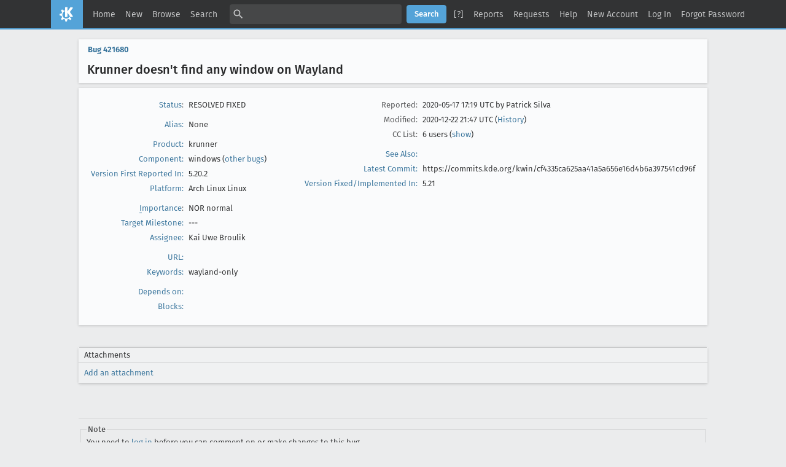

--- FILE ---
content_type: text/javascript
request_url: https://bugs.kde.org/data/assets/daf5e0fb6826e6a35280e622913f0c4a.js?1747334285
body_size: 6920
content:
;/* js/util.js */
function bz_findPosX(obj)
{
var curleft = 0;
if (obj.offsetParent) {
while (obj) {
curleft += obj.offsetLeft;
obj = obj.offsetParent;
}
}
else if (obj.x) {
curleft += obj.x;
}
return curleft;
}
function bz_findPosY(obj)
{
var curtop = 0;
if (obj.offsetParent) {
while (obj) {
curtop += obj.offsetTop;
obj = obj.offsetParent;
}
}
else if (obj.y) {
curtop += obj.y;
}
return curtop;
}
function bz_getFullHeight(fromObj)
{
var scrollY;
if (fromObj.scrollHeight > fromObj.offsetHeight) {
scrollY = fromObj.scrollHeight;
}  else {
scrollY = fromObj.offsetHeight;
}
return scrollY;
}
function bz_getFullWidth(fromObj)
{
var scrollX;
if (fromObj.scrollWidth > fromObj.offsetWidth) {
scrollX = fromObj.scrollWidth;
}  else {
scrollX = fromObj.offsetWidth;
}
return scrollX;
}
function bz_overlayBelow(item, parent) {
var elemY = bz_findPosY(parent);
var elemX = bz_findPosX(parent);
var elemH = parent.offsetHeight;
item.style.position = 'absolute';
item.style.left = elemX + "px";
item.style.top = elemY + elemH + 1 + "px";
}
function bz_isValueInArray(aArray, aValue)
{
for (var run = 0, len = aArray.length ; run < len; run++) {
if (aArray[run] == aValue) {
return true;
}
}
return false;
}
function bz_isValueInArrayIgnoreCase(aArray, aValue)
{
var re = new RegExp(aValue.replace(/([^A-Za-z0-9])/g, "\\$1"), 'i');
for (var run = 0, len = aArray.length ; run < len; run++) {
if (aArray[run].match(re)) {
return true;
}
}
return false;
}
function bz_createOptionInSelect(aSelect, aTextValue, aValue) {
var myOption = new Option(aTextValue, aValue);
aSelect.options[aSelect.length] = myOption;
return myOption;
}
function bz_clearOptions(aSelect) {
var length = aSelect.options.length;
for (var i = 0; i < length; i++) {
aSelect.removeChild(aSelect.options[0]);
}
}
function bz_populateSelectFromArray(aSelect, aArray) {
bz_clearOptions(aSelect);
for (var i = 0; i < aArray.length; i++) {
var item = aArray[i];
bz_createOptionInSelect(aSelect, item[1], item[0]);
}
}
function bz_valueSelected(aSelect, aValue) {
var options = aSelect.options;
for (var i = 0; i < options.length; i++) {
if (options[i].selected && options[i].value == aValue) {
return true;
}
}
return false;
}
function bz_selectedOptions(aSelect) {
if (aSelect.selectedOptions) {
return aSelect.selectedOptions;
}
var start_at = aSelect.selectedIndex;
if (start_at == -1) return [];
var first_selected =  aSelect.options[start_at];
if (!aSelect.multiple) return first_selected;
var selected = [first_selected];
var options_length = aSelect.options.length;
for (var i = start_at + 1; i < options_length; i++) {
var this_option = aSelect.options[i];
if (this_option.selected) selected.push(this_option);
}
return selected;
}
function bz_preselectedOptions(aSelect) {
var options = aSelect.options;
var selected = new Array();
for (var i = 0, l = options.length; i < l; i++) {
var attributes = options[i].attributes;
for (var j = 0, m = attributes.length; j < m; j++) {
if (attributes[j].name == 'selected') {
if (!aSelect.multiple) return options[i];
selected.push(options[i]);
}
}
}
return selected;
}
function bz_optionIndex(aSelect, aValue) {
for (var i = 0; i < aSelect.options.length; i++) {
if (aSelect.options[i].value == aValue) {
return i;
}
}
return -1;
}
function bz_fireEvent(anElement, anEvent) {
if (document.createEvent) {
var evt = document.createEvent("HTMLEvents");
evt.initEvent(anEvent, true, true);
return !anElement.dispatchEvent(evt);
} else {
var evt = document.createEventObject();
return anElement.fireEvent('on' + anEvent, evt);
}
}
function bz_toggleClass(anElement, aClass) {
if (YAHOO.util.Dom.hasClass(anElement, aClass)) {
YAHOO.util.Dom.removeClass(anElement, aClass);
}
else {
YAHOO.util.Dom.addClass(anElement, aClass);
}
}
;/* js/field.js */
var bz_no_validate_enter_bug = false;
function validateEnterBug(theform) {
if (bz_no_validate_enter_bug) {
bz_no_validate_enter_bug = false;
return true;
}
var component = theform.component;
var short_desc = theform.short_desc;
var version = theform.version;
var bug_status = theform.bug_status;
var description = theform.comment;
var attach_data = theform.data;
var attach_desc = theform.description;
var current_errors = YAHOO.util.Dom.getElementsByClassName(
'validation_error_text', null, theform);
for (var i = 0; i < current_errors.length; i++) {
current_errors[i].parentNode.removeChild(current_errors[i]);
}
var current_error_fields = YAHOO.util.Dom.getElementsByClassName(
'validation_error_field', null, theform);
for (var i = 0; i < current_error_fields.length; i++) {
var field = current_error_fields[i];
YAHOO.util.Dom.removeClass(field, 'validation_error_field');
}
var focus_me;
if (attach_data && attach_data.value && YAHOO.lang.trim(attach_desc.value) == '') {
_errorFor(attach_desc, 'attach_desc');
focus_me = attach_desc;
}
if (bug_status) {
var check_description = status_comment_required[bug_status.value];
if (check_description && YAHOO.lang.trim(description.value) == '') {
_errorFor(description, 'description');
focus_me = description;
}
}
if (YAHOO.lang.trim(short_desc.value) == '') {
_errorFor(short_desc);
focus_me = short_desc;
}
if (version.selectedIndex < 0) {
_errorFor(version);
focus_me = version;
}
if (component.selectedIndex < 0) {
_errorFor(component);
focus_me = component;
}
if (focus_me) {
focus_me.focus();
return false;
}
return true;
}
function _errorFor(field, name) {
if (!name) name = field.id;
var string_name = name + '_required';
var error_text = BUGZILLA.string[string_name];
var new_node = document.createElement('div');
YAHOO.util.Dom.addClass(new_node, 'validation_error_text');
new_node.innerHTML = error_text;
YAHOO.util.Dom.insertAfter(new_node, field);
YAHOO.util.Dom.addClass(field, 'validation_error_field');
}
function createCalendar(name, start_weekday, months_long, weekdays_short) {
var cal = new YAHOO.widget.Calendar('calendar_' + name,
'con_calendar_' + name,
{ START_WEEKDAY:  start_weekday,
MONTHS_LONG:    months_long,
WEEKDAYS_SHORT: weekdays_short
});
YAHOO.bugzilla['calendar_' + name] = cal;
var field = document.getElementById(name);
cal.selectEvent.subscribe(setFieldFromCalendar, field, false);
updateCalendarFromField(field);
cal.render();
}
function showCalendar(field_name) {
var calendar  = YAHOO.bugzilla["calendar_" + field_name];
var field     = document.getElementById(field_name);
var button    = document.getElementById('button_calendar_' + field_name);
bz_overlayBelow(calendar.oDomContainer, field);
calendar.show();
button.onclick = function() { hideCalendar(field_name); };
calendar.bz_myBodyCloser = function(event) {
var container = this.oDomContainer;
var target    = YAHOO.util.Event.getTarget(event);
if (target != container && target != button
&& !YAHOO.util.Dom.isAncestor(container, target))
{
hideCalendar(field_name);
}
};
YAHOO.util.Event.addListener(document.body, 'click',
calendar.bz_myBodyCloser, calendar, true);
calendar.bz_escCal = function (event) {
var key = YAHOO.util.Event.getCharCode(event);
if (key == 27) {
hideCalendar(field_name);
}
};
YAHOO.util.Event.addListener(document.body, 'keydown', calendar.bz_escCal);
}
function hideCalendar(field_name) {
var cal = YAHOO.bugzilla["calendar_" + field_name];
cal.hide();
var button = document.getElementById('button_calendar_' + field_name);
button.onclick = function() { showCalendar(field_name); };
YAHOO.util.Event.removeListener(document.body, 'click',
cal.bz_myBodyCloser);
YAHOO.util.Event.removeListener(document.body, 'keydown', cal.bz_escCal);
}
function setFieldFromCalendar(type, args, date_field) {
var dates = args[0];
var setDate = dates[0];
var timeRe = /\b(\d{1,2}):(\d\d)(?::(\d\d))?/;
var currentTime = timeRe.exec(date_field.value);
var d = new Date(setDate[0], setDate[1] - 1, setDate[2]);
if (currentTime) {
d.setHours(currentTime[1], currentTime[2]);
if (currentTime[3]) {
d.setSeconds(currentTime[3]);
}
}
var year = d.getFullYear();
var month = d.getMonth() + 1;
if (month < 10) month = '0' + String(month);
var day = d.getDate();
if (day < 10) day = '0' + String(day);
var dateStr = year + '-' + month  + '-' + day;
if (currentTime) {
var minutes = d.getMinutes();
if (minutes < 10) minutes = '0' + String(minutes);
var seconds = d.getSeconds();
if (seconds > 0 && seconds < 10) {
seconds = '0' + String(seconds);
}
dateStr = dateStr + ' ' + d.getHours() + ':' + minutes;
if (seconds) dateStr = dateStr + ':' + seconds;
}
date_field.value = dateStr;
hideCalendar(date_field.id);
}
function updateCalendarFromField(date_field) {
var dateRe = /(\d\d\d\d)-(\d\d?)-(\d\d?)/;
var pieces = dateRe.exec(date_field.value);
if (pieces) {
var cal = YAHOO.bugzilla["calendar_" + date_field.id];
cal.select(new Date(pieces[1], pieces[2] - 1, pieces[3]));
var selectedArray = cal.getSelectedDates();
var selected = selectedArray[0];
cal.cfg.setProperty("pagedate", (selected.getMonth() + 1) + '/'
+ selected.getFullYear());
cal.render();
}
}
function setupEditLink(id) {
var link_container = 'container_showhide_' + id;
var input_container = 'container_' + id;
var link = 'showhide_' + id;
hideEditableField(link_container, input_container, link);
}
function hideEditableField( container, input, action, field_id, original_value, new_value, hide_input ) {
YAHOO.util.Dom.removeClass(container, 'bz_default_hidden');
YAHOO.util.Dom.addClass(input, 'bz_default_hidden');
YAHOO.util.Event.addListener(action, 'click', showEditableField,
new Array(container, input, field_id, new_value));
if(field_id != ""){
YAHOO.util.Event.addListener(window, 'load', checkForChangedFieldValues,
new Array(container, input, field_id, original_value, hide_input ));
}
}
function showEditableField (e, ContainerInputArray) {
var inputs = new Array();
var inputArea = YAHOO.util.Dom.get(ContainerInputArray[1]);
if ( ! inputArea ){
YAHOO.util.Event.preventDefault(e);
return;
}
YAHOO.util.Dom.addClass(ContainerInputArray[0], 'bz_default_hidden');
YAHOO.util.Dom.removeClass(inputArea, 'bz_default_hidden');
if ( inputArea.tagName.toLowerCase() == "input" ) {
inputs.push(inputArea);
} else if (ContainerInputArray[2]) {
inputs.push(document.getElementById(ContainerInputArray[2]));
} else {
inputs = inputArea.getElementsByTagName('input');
}
if ( inputs.length > 0 ) {
var type = inputs[0].tagName.toLowerCase();
if (ContainerInputArray[3]) {
if ( type == "input" ) {
inputs[0].value = ContainerInputArray[3];
} else {
for (var i = 0; inputs[0].length; i++) {
if ( inputs[0].options[i].value == ContainerInputArray[3] ) {
inputs[0].options[i].selected = true;
break;
}
}
}
}
inputs[0].focus();
if ( type == "input" || type == "textarea" ) {
inputs[0].select();
}
}
YAHOO.util.Event.preventDefault(e);
}
function checkForChangedFieldValues(e, ContainerInputArray ) {
var el = document.getElementById(ContainerInputArray[2]);
var unhide = false;
if ( el ) {
if ( !ContainerInputArray[4]
&& (el.value != ContainerInputArray[3]
|| (el.value == "" && el.id != "qa_contact")) )
{
unhide = true;
}
else {
var set_default = document.getElementById("set_default_" +
ContainerInputArray[2]);
if ( set_default ) {
if(set_default.checked){
unhide = true;
}
}
}
}
if(unhide){
YAHOO.util.Dom.addClass(ContainerInputArray[0], 'bz_default_hidden');
YAHOO.util.Dom.removeClass(ContainerInputArray[1], 'bz_default_hidden');
}
}
function showPeopleOnChange( field_id_list ) {
for(var i = 0; i < field_id_list.length; i++) {
YAHOO.util.Event.addListener( field_id_list[i],'change', showEditableField,
new Array('bz_qa_contact_edit_container',
'bz_qa_contact_input'));
YAHOO.util.Event.addListener( field_id_list[i],'change',showEditableField,
new Array('bz_assignee_edit_container',
'bz_assignee_input'));
}
}
function assignToDefaultOnChange(field_id_list, default_assignee, default_qa_contact) {
showPeopleOnChange(field_id_list);
for(var i = 0, l = field_id_list.length; i < l; i++) {
YAHOO.util.Event.addListener(field_id_list[i], 'change', function(evt, defaults) {
if (document.getElementById('assigned_to').value == defaults[0]) {
setDefaultCheckbox(evt, 'set_default_assignee');
}
if (document.getElementById('qa_contact')
&& document.getElementById('qa_contact').value == defaults[1])
{
setDefaultCheckbox(evt, 'set_default_qa_contact');
}
}, [default_assignee, default_qa_contact]);
}
}
function initDefaultCheckbox(field_id){
YAHOO.util.Event.addListener( 'set_default_' + field_id,'change', boldOnChange,
'set_default_' + field_id);
YAHOO.util.Event.addListener( window,'load', checkForChangedFieldValues,
new Array( 'bz_' + field_id + '_edit_container',
'bz_' + field_id + '_input',
'set_default_' + field_id ,'1'));
YAHOO.util.Event.addListener( window, 'load', boldOnChange,
'set_default_' + field_id );
}
function showHideStatusItems(e, dupArrayInfo) {
var el = document.getElementById('bug_status');
if ( el ) {
showDuplicateItem(el);
var resolution = document.getElementById('resolution');
if (resolution && resolution.options[0].value != '') {
resolution.bz_lastSelected = resolution.selectedIndex;
var emptyOption = new Option('', '');
resolution.insertBefore(emptyOption, resolution.options[0]);
emptyOption.selected = true;
}
YAHOO.util.Dom.addClass('resolution_settings', 'bz_default_hidden');
if (document.getElementById('resolution_settings_warning')) {
YAHOO.util.Dom.addClass('resolution_settings_warning',
'bz_default_hidden');
}
YAHOO.util.Dom.addClass('duplicate_display', 'bz_default_hidden');
if ( (el.value == dupArrayInfo[1] && dupArrayInfo[0] == "is_duplicate")
|| bz_isValueInArray(close_status_array, el.value) )
{
YAHOO.util.Dom.removeClass('resolution_settings',
'bz_default_hidden');
YAHOO.util.Dom.removeClass('resolution_settings_warning',
'bz_default_hidden');
if (resolution && resolution.options[0].value == '') {
resolution.removeChild(resolution.options[0]);
resolution.selectedIndex = resolution.bz_lastSelected;
}
}
if (resolution) {
bz_fireEvent(resolution, 'change');
}
}
}
function showDuplicateItem(e) {
var resolution = document.getElementById('resolution');
var bug_status = document.getElementById('bug_status');
var dup_id = document.getElementById('dup_id');
if (resolution) {
if (resolution.value == 'DUPLICATE' && bz_isValueInArray( close_status_array, bug_status.value) ) {
YAHOO.util.Dom.removeClass('duplicate_settings',
'bz_default_hidden');
YAHOO.util.Dom.addClass('dup_id_discoverable', 'bz_default_hidden');
if( ! YAHOO.util.Dom.hasClass( dup_id, 'bz_default_hidden' ) ){
dup_id.focus();
dup_id.select();
}
}
else {
YAHOO.util.Dom.addClass('duplicate_settings', 'bz_default_hidden');
YAHOO.util.Dom.removeClass('dup_id_discoverable',
'bz_default_hidden');
dup_id.blur();
}
}
YAHOO.util.Event.preventDefault(e); //prevents the hyperlink from going to the url in the href.
}
function setResolutionToDuplicate(e, duplicate_or_move_bug_status) {
var status = document.getElementById('bug_status');
var resolution = document.getElementById('resolution');
YAHOO.util.Dom.addClass('dup_id_discoverable', 'bz_default_hidden');
status.value = duplicate_or_move_bug_status;
bz_fireEvent(status, 'change');
resolution.value = "DUPLICATE";
bz_fireEvent(resolution, 'change');
YAHOO.util.Event.preventDefault(e);
}
function setDefaultCheckbox(e, field_id) {
var el = document.getElementById(field_id);
var elLabel = document.getElementById(field_id + "_label");
if( el && elLabel ) {
el.checked = "true";
YAHOO.util.Dom.setStyle(elLabel, 'font-weight', 'bold');
}
}
function boldOnChange(e, field_id){
var el = document.getElementById(field_id);
var elLabel = document.getElementById(field_id + "_label");
if( el && elLabel ) {
if( el.checked ){
YAHOO.util.Dom.setStyle(elLabel, 'font-weight', 'bold');
}
else{
YAHOO.util.Dom.setStyle(elLabel, 'font-weight', 'normal');
}
}
}
function updateCommentTagControl(checkbox, field) {
if (checkbox.checked) {
YAHOO.util.Dom.addClass(field, 'bz_private');
} else {
YAHOO.util.Dom.removeClass(field, 'bz_private');
}
}
function setClassification() {
var classification = document.getElementById('classification');
var product = document.getElementById('product');
var selected_product = product.value;
var select_classification = all_classifications[selected_product];
classification.value = select_classification;
bz_fireEvent(classification, 'change');
}
function showFieldWhen(controlled_id, controller_id, values) {
var controller = document.getElementById(controller_id);
YAHOO.util.Event.addListener(controller, 'change',
handleVisControllerValueChange, [controlled_id, controller, values]);
}
function handleVisControllerValueChange(e, args) {
var controlled_id = args[0];
var controller = args[1];
var values = args[2];
var field = document.getElementById(controlled_id);
var label_container =
document.getElementById('field_label_' + controlled_id);
var field_container =
document.getElementById('field_container_' + controlled_id);
var selected = false;
for (var i = 0; i < values.length; i++) {
if (bz_valueSelected(controller, values[i])) {
selected = true;
break;
}
}
if (selected) {
YAHOO.util.Dom.removeClass(label_container, 'bz_hidden_field');
YAHOO.util.Dom.removeClass(field_container, 'bz_hidden_field');
var field_readonly = document.getElementById(controlled_id + '_readonly');
if (!field_readonly) {
var field_input = document.getElementById(controlled_id + '_input');
var edit_container =
document.getElementById(controlled_id + '_edit_container');
if (field_input) {
YAHOO.util.Dom.removeClass(field_input, 'bz_default_hidden');
}
if (edit_container) {
YAHOO.util.Dom.addClass(edit_container, 'bz_hidden_field');
}
}
if (field.getAttribute('data-required') == "true") {
field.setAttribute('required', 'true');
field.setAttribute('aria-required', 'true');
}
}
else {
YAHOO.util.Dom.addClass(label_container, 'bz_hidden_field');
YAHOO.util.Dom.addClass(field_container, 'bz_hidden_field');
if (field.getAttribute('data-required') == "true") {
field.removeAttribute('required');
field.removeAttribute('aria-required');
}
}
}
var bz_value_controllers = {};
var bz_value_controller_has_handler = {};
function showValueWhen(target_field_id, target_value_ids,
source_field_id, source_value_id, empty_shows_all)
{
if (!bz_value_controllers[source_field_id]) {
bz_value_controllers[source_field_id] = {};
}
if (!bz_value_controllers[source_field_id][target_field_id]) {
bz_value_controllers[source_field_id][target_field_id] = {};
}
var source_values = bz_value_controllers[source_field_id][target_field_id];
source_values[source_value_id] = target_value_ids;
if (!bz_value_controller_has_handler[source_field_id]) {
var source_field = document.getElementById(source_field_id);
YAHOO.util.Event.addListener(source_field, 'change',
handleValControllerChange, [source_field, empty_shows_all]);
bz_value_controller_has_handler[source_field_id] = true;
}
}
function handleValControllerChange(e, args) {
var source = args[0];
var empty_shows_all = args[1];
for (var target_field_id in bz_value_controllers[source.id]) {
var target = document.getElementById(target_field_id);
if (!target) continue;
_update_displayed_values(source, target, empty_shows_all);
}
}
var bz_option_hide_count = {};
function _update_displayed_values(source, target, empty_shows_all) {
var show_all = (empty_shows_all && source.selectedIndex == -1);
bz_option_hide_count[target.id] = {};
var source_values = bz_value_controllers[source.id][target.id];
for (source_value_id in source_values) {
var source_option = getPossiblyHiddenOption(source, source_value_id);
var target_values = source_values[source_value_id];
for (var i = 0; i < target_values.length; i++) {
var target_value_id = target_values[i];
_handle_source_target(source_option, target, target_value_id,
show_all);
}
}
bz_fireEvent(target, 'change');
}
function _handle_source_target(source_option, target, target_value_id,
show_all)
{
var target_option = getPossiblyHiddenOption(target, target_value_id);
if (source_option.selected || (show_all && !source_option.disabled)) {
_show_option(target_option, target);
}
else {
_hide_option(target_option, target);
}
}
var bz_option_duplicate_count = {};
function _show_option(option, field) {
if (!option.disabled) return;
option = showOptionInIE(option, field);
YAHOO.util.Dom.removeClass(option, 'bz_hidden_option');
option.disabled = false;
}
function _hide_option(option, field) {
if (option.disabled) return;
var value_id = option.bz_value_id;
if (field.id in bz_option_duplicate_count
&& value_id in bz_option_duplicate_count[field.id])
{
if (!bz_option_hide_count[field.id][value_id]) {
bz_option_hide_count[field.id][value_id] = 0;
}
bz_option_hide_count[field.id][value_id]++;
var current = bz_option_hide_count[field.id][value_id];
var dups    = bz_option_duplicate_count[field.id][value_id];
if (current <= dups) return;
}
YAHOO.util.Dom.addClass(option, 'bz_hidden_option');
option.selected = false;
option.disabled = true;
hideOptionInIE(option, field);
}
function _value_id(field_name, id) {
return 'v' + id + '_' + field_name;
}
var ie_hidden_options = {};
function hideOptionInIE(anOption, aSelect) {
if (browserCanHideOptions(aSelect)) return;
var commentNode = document.createComment(anOption.value);
commentNode.id = anOption.id;
commentNode.disabled = true;
if (anOption.replaceNode) {
anOption.replaceNode(commentNode);
}
else {
aSelect.replaceChild(commentNode, anOption);
}
if (!ie_hidden_options[aSelect.id]) {
ie_hidden_options[aSelect.id] = {};
}
ie_hidden_options[aSelect.id][anOption.id] = commentNode;
}
function showOptionInIE(aNode, aSelect) {
if (browserCanHideOptions(aSelect)) return aNode;
var optionNode = document.createElement('option');
optionNode.innerHTML = aNode.data;
optionNode.value = aNode.data;
optionNode.id = aNode.id;
if (aNode.replaceNode) {
aNode.replaceNode(optionNode);
}
else {
aSelect.replaceChild(optionNode, aNode);
}
delete ie_hidden_options[aSelect.id][optionNode.id];
return optionNode;
}
function initHidingOptionsForIE(select_name) {
var aSelect = document.getElementById(select_name);
if (browserCanHideOptions(aSelect)) return;
if (!aSelect) return;
for (var i = 0; ;i++) {
var item = aSelect.options[i];
if (!item) break;
if (item.disabled) {
hideOptionInIE(item, aSelect);
i--; // Hiding an option means that the options array has changed.
}
}
}
var bz_option_duplicates = {};
function getPossiblyHiddenOption(aSelect, optionId) {
if (bz_option_duplicates[aSelect.id]
&& bz_option_duplicates[aSelect.id][optionId])
{
optionId = bz_option_duplicates[aSelect.id][optionId];
}
var id = _value_id(aSelect.id, optionId);
var val = document.getElementById(id);
if (!val && ie_hidden_options[aSelect.id]) {
val = ie_hidden_options[aSelect.id][id];
}
val.bz_value_id = optionId;
return val;
}
var browser_can_hide_options;
function browserCanHideOptions(aSelect) {
if (typeof(browser_can_hide_options) == "undefined") {
var new_opt = bz_createOptionInSelect(aSelect, '', '');
var opt_pos = YAHOO.util.Dom.getX(new_opt);
aSelect.removeChild(new_opt);
if (opt_pos) {
browser_can_hide_options = true;
}
else {
browser_can_hide_options = false;
}
}
return browser_can_hide_options;
}
YAHOO.bugzilla.userAutocomplete = {
counter : 0,
dataSource : null,
generateRequest : function ( enteredText ){
YAHOO.bugzilla.userAutocomplete.counter =
YAHOO.bugzilla.userAutocomplete.counter + 1;
YAHOO.util.Connect.setDefaultPostHeader('application/json', true);
var json_object = {
method : "User.get",
id : YAHOO.bugzilla.userAutocomplete.counter,
params : [ {
Bugzilla_api_token: BUGZILLA.api_token,
match : [ decodeURIComponent(enteredText) ],
include_fields : [ "name", "real_name" ]
} ]
};
var stringified =  YAHOO.lang.JSON.stringify(json_object);
var debug = { msg: "json-rpc obj debug info", "json obj": json_object,
"param" : stringified}
YAHOO.bugzilla.userAutocomplete.debug_helper( debug );
return stringified;
},
resultListFormat : function(oResultData, enteredText, sResultMatch) {
return ( YAHOO.lang.escapeHTML(oResultData.real_name) + " ("
+ YAHOO.lang.escapeHTML(oResultData.name) + ")");
},
debug_helper : function ( ){
if( typeof(console) !== 'undefined' && console != null && arguments.length > 0 ){
console.log("debug helper info:", arguments);
}
return true;
},
init_ds : function(){
this.dataSource = new YAHOO.util.XHRDataSource("jsonrpc.cgi");
this.dataSource.connTimeout = 30000;
this.dataSource.connMethodPost = true;
this.dataSource.connXhrMode = "cancelStaleRequests";
this.dataSource.maxCacheEntries = 5;
this.dataSource.responseSchema = {
resultsList : "result.users",
metaFields : { error: "error", jsonRpcId: "id"},
fields : [
{ key : "name" },
{ key : "real_name"}
]
};
},
init : function( field, container, multiple ) {
if( this.dataSource == null ){
this.init_ds();
}
var userAutoComp = new YAHOO.widget.AutoComplete( field, container,
this.dataSource );
userAutoComp.maxResultsDisplayed = BUGZILLA.param.maxusermatches;
userAutoComp.generateRequest = this.generateRequest;
userAutoComp.formatResult = this.resultListFormat;
userAutoComp.doBeforeLoadData = this.debug_helper;
userAutoComp.minQueryLength = 3;
userAutoComp.autoHighlight = false;
userAutoComp.queryDelay = 0.05;
userAutoComp.useIFrame = true;
userAutoComp.resultTypeList = false;
if( multiple == true ){
userAutoComp.delimChar = [","];
}
}
};
YAHOO.bugzilla.fieldAutocomplete = {
dataSource : [],
init_ds : function( field ) {
this.dataSource[field] =
new YAHOO.util.LocalDataSource( YAHOO.bugzilla.field_array[field] );
},
init : function( field, container ) {
if( this.dataSource[field] == null ) {
this.init_ds( field );
}
var fieldAutoComp =
new YAHOO.widget.AutoComplete(field, container, this.dataSource[field]);
fieldAutoComp.maxResultsDisplayed = YAHOO.bugzilla.field_array[field].length;
fieldAutoComp.formatResult = fieldAutoComp.formatEscapedResult;
fieldAutoComp.minQueryLength = 0;
fieldAutoComp.useIFrame = true;
fieldAutoComp.delimChar = [","," "];
fieldAutoComp.resultTypeList = false;
fieldAutoComp.queryDelay = 0;
fieldAutoComp.textboxFocusEvent.subscribe( function(){
var sInputValue = YAHOO.util.Dom.get(field).value;
if( sInputValue.length === 0
&& YAHOO.bugzilla.field_array[field].length > 0 ){
this.sendQuery(sInputValue);
this.collapseContainer();
this.expandContainer();
}
});
fieldAutoComp.dataRequestEvent.subscribe( function(type, args) {
args[0].autoHighlight = args[1] != '';
});
}
};
function userDisabledTextOnChange(disabledtext) {
var disable_mail = document.getElementById('disable_mail');
if (disabledtext.value === "" && !disable_mail_manually_set) {
disable_mail.checked = false;
}
if (disabledtext.value !== "" && !disable_mail_manually_set) {
disable_mail.checked = true;
}
}
function initDirtyFieldTracking() {
if (YAHOO.env.ua.ie > 0 && YAHOO.env.ua.ie <= 8) return;
var selects = document.getElementById('changeform').getElementsByTagName('select');
for (var i = 0, l = selects.length; i < l; i++) {
var el = selects[i];
var el_dirty = document.getElementById(el.name + '_dirty');
if (!el_dirty) continue;
if (!el_dirty.value) {
var preSelected = bz_preselectedOptions(el);
if (!el.multiple) {
preSelected.selected = true;
} else {
el.selectedIndex = -1;
for (var j = 0, m = preSelected.length; j < m; j++) {
preSelected[j].selected = true;
}
}
}
YAHOO.util.Event.on(el, "change", function(e) {
var el = e.target || e.srcElement;
var preSelected = bz_preselectedOptions(el);
var currentSelected = bz_selectedOptions(el);
var isDirty = false;
if (!el.multiple) {
isDirty = preSelected.index != currentSelected.index;
} else {
if (preSelected.length != currentSelected.length) {
isDirty = true;
} else {
for (var i = 0, l = preSelected.length; i < l; i++) {
if (currentSelected[i].index != preSelected[i].index) {
isDirty = true;
break;
}
}
}
}
document.getElementById(el.name + '_dirty').value = isDirty ? '1' : '';
});
}
}
var last_comment_text = '';
function show_comment_preview(bug_id) {
var Dom = YAHOO.util.Dom;
var comment = document.getElementById('comment');
var preview = document.getElementById('comment_preview');
if (!comment || !preview) return;
if (Dom.hasClass('comment_preview_tab', 'active_comment_tab')) return;
preview.style.width = (comment.clientWidth - 4) + 'px';
preview.style.height = comment.offsetHeight + 'px';
var comment_tab = document.getElementById('comment_tab');
Dom.addClass(comment, 'bz_default_hidden');
Dom.removeClass(comment_tab, 'active_comment_tab');
comment_tab.setAttribute('aria-selected', 'false');
var preview_tab = document.getElementById('comment_preview_tab');
Dom.removeClass(preview, 'bz_default_hidden');
Dom.addClass(preview_tab, 'active_comment_tab');
preview_tab.setAttribute('aria-selected', 'true');
Dom.addClass('comment_preview_error', 'bz_default_hidden');
if (last_comment_text == comment.value)
return;
Dom.addClass('comment_preview_text', 'bz_default_hidden');
Dom.removeClass('comment_preview_loading', 'bz_default_hidden');
YAHOO.util.Connect.setDefaultPostHeader('application/json', true);
YAHOO.util.Connect.asyncRequest('POST', 'jsonrpc.cgi',
{
success: function(res) {
data = YAHOO.lang.JSON.parse(res.responseText);
if (data.error) {
Dom.addClass('comment_preview_loading', 'bz_default_hidden');
Dom.removeClass('comment_preview_error', 'bz_default_hidden');
Dom.get('comment_preview_error').innerHTML =
YAHOO.lang.escapeHTML(data.error.message);
} else {
document.getElementById('comment_preview_text').innerHTML = data.result.html;
Dom.addClass('comment_preview_loading', 'bz_default_hidden');
Dom.removeClass('comment_preview_text', 'bz_default_hidden');
last_comment_text = comment.value;
}
},
failure: function(res) {
Dom.addClass('comment_preview_loading', 'bz_default_hidden');
Dom.removeClass('comment_preview_error', 'bz_default_hidden');
Dom.get('comment_preview_error').innerHTML =
YAHOO.lang.escapeHTML(res.responseText);
}
},
YAHOO.lang.JSON.stringify({
version: "1.1",
method: 'Bug.render_comment',
params: {
Bugzilla_api_token: BUGZILLA.api_token,
id: bug_id,
text: comment.value
}
})
);
}
function show_comment_edit() {
var comment = document.getElementById('comment');
var preview = document.getElementById('comment_preview');
if (!comment || !preview) return;
if (YAHOO.util.Dom.hasClass(comment, 'active_comment_tab')) return;
var preview_tab = document.getElementById('comment_preview_tab');
YAHOO.util.Dom.addClass(preview, 'bz_default_hidden');
YAHOO.util.Dom.removeClass(preview_tab, 'active_comment_tab');
preview_tab.setAttribute('aria-selected', 'false');
var comment_tab = document.getElementById('comment_tab');
YAHOO.util.Dom.removeClass(comment, 'bz_default_hidden');
YAHOO.util.Dom.addClass(comment_tab, 'active_comment_tab');
comment_tab.setAttribute('aria-selected', 'true');
}
function adjustRemainingTime() {
var new_time = Math.max(bz_remaining_time - document.changeform.work_time.value, 0.0);
document.changeform.remaining_time.value = Math.round(new_time * 100)/100;
}
function updateRemainingTime() {
bz_remaining_time = document.changeform.remaining_time.value;
}
